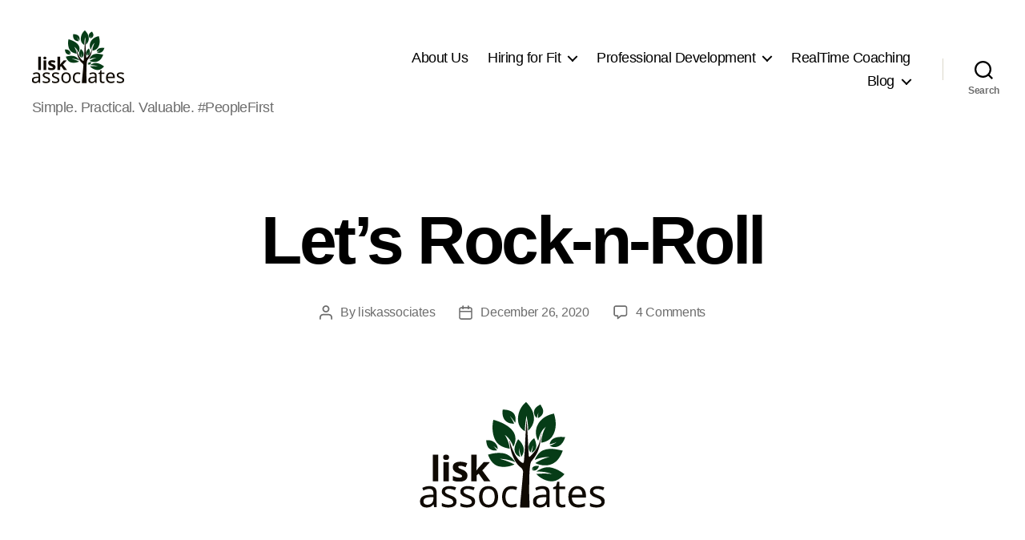

--- FILE ---
content_type: text/html; charset=UTF-8
request_url: https://liskassociates.com/lets-rock-n-roll/
body_size: 16719
content:
<!DOCTYPE html>

<html class="no-js" lang="en-US">

	<head>

		<meta charset="UTF-8">
		<meta name="viewport" content="width=device-width, initial-scale=1.0">

		<link rel="profile" href="https://gmpg.org/xfn/11">

		<title>Let&#8217;s Rock-n-Roll &#8211; Lisk Associates</title>
<meta name='robots' content='max-image-preview:large' />
	<style>img:is([sizes="auto" i], [sizes^="auto," i]) { contain-intrinsic-size: 3000px 1500px }</style>
	<link rel="alternate" type="application/rss+xml" title="Lisk Associates &raquo; Feed" href="https://liskassociates.com/feed/" />
<link rel="alternate" type="application/rss+xml" title="Lisk Associates &raquo; Comments Feed" href="https://liskassociates.com/comments/feed/" />
<link rel="alternate" type="application/rss+xml" title="Lisk Associates &raquo; Let&#8217;s Rock-n-Roll Comments Feed" href="https://liskassociates.com/lets-rock-n-roll/feed/" />
<script>
window._wpemojiSettings = {"baseUrl":"https:\/\/s.w.org\/images\/core\/emoji\/16.0.1\/72x72\/","ext":".png","svgUrl":"https:\/\/s.w.org\/images\/core\/emoji\/16.0.1\/svg\/","svgExt":".svg","source":{"concatemoji":"https:\/\/liskassociates.com\/wp-includes\/js\/wp-emoji-release.min.js?ver=6.8.3"}};
/*! This file is auto-generated */
!function(s,n){var o,i,e;function c(e){try{var t={supportTests:e,timestamp:(new Date).valueOf()};sessionStorage.setItem(o,JSON.stringify(t))}catch(e){}}function p(e,t,n){e.clearRect(0,0,e.canvas.width,e.canvas.height),e.fillText(t,0,0);var t=new Uint32Array(e.getImageData(0,0,e.canvas.width,e.canvas.height).data),a=(e.clearRect(0,0,e.canvas.width,e.canvas.height),e.fillText(n,0,0),new Uint32Array(e.getImageData(0,0,e.canvas.width,e.canvas.height).data));return t.every(function(e,t){return e===a[t]})}function u(e,t){e.clearRect(0,0,e.canvas.width,e.canvas.height),e.fillText(t,0,0);for(var n=e.getImageData(16,16,1,1),a=0;a<n.data.length;a++)if(0!==n.data[a])return!1;return!0}function f(e,t,n,a){switch(t){case"flag":return n(e,"\ud83c\udff3\ufe0f\u200d\u26a7\ufe0f","\ud83c\udff3\ufe0f\u200b\u26a7\ufe0f")?!1:!n(e,"\ud83c\udde8\ud83c\uddf6","\ud83c\udde8\u200b\ud83c\uddf6")&&!n(e,"\ud83c\udff4\udb40\udc67\udb40\udc62\udb40\udc65\udb40\udc6e\udb40\udc67\udb40\udc7f","\ud83c\udff4\u200b\udb40\udc67\u200b\udb40\udc62\u200b\udb40\udc65\u200b\udb40\udc6e\u200b\udb40\udc67\u200b\udb40\udc7f");case"emoji":return!a(e,"\ud83e\udedf")}return!1}function g(e,t,n,a){var r="undefined"!=typeof WorkerGlobalScope&&self instanceof WorkerGlobalScope?new OffscreenCanvas(300,150):s.createElement("canvas"),o=r.getContext("2d",{willReadFrequently:!0}),i=(o.textBaseline="top",o.font="600 32px Arial",{});return e.forEach(function(e){i[e]=t(o,e,n,a)}),i}function t(e){var t=s.createElement("script");t.src=e,t.defer=!0,s.head.appendChild(t)}"undefined"!=typeof Promise&&(o="wpEmojiSettingsSupports",i=["flag","emoji"],n.supports={everything:!0,everythingExceptFlag:!0},e=new Promise(function(e){s.addEventListener("DOMContentLoaded",e,{once:!0})}),new Promise(function(t){var n=function(){try{var e=JSON.parse(sessionStorage.getItem(o));if("object"==typeof e&&"number"==typeof e.timestamp&&(new Date).valueOf()<e.timestamp+604800&&"object"==typeof e.supportTests)return e.supportTests}catch(e){}return null}();if(!n){if("undefined"!=typeof Worker&&"undefined"!=typeof OffscreenCanvas&&"undefined"!=typeof URL&&URL.createObjectURL&&"undefined"!=typeof Blob)try{var e="postMessage("+g.toString()+"("+[JSON.stringify(i),f.toString(),p.toString(),u.toString()].join(",")+"));",a=new Blob([e],{type:"text/javascript"}),r=new Worker(URL.createObjectURL(a),{name:"wpTestEmojiSupports"});return void(r.onmessage=function(e){c(n=e.data),r.terminate(),t(n)})}catch(e){}c(n=g(i,f,p,u))}t(n)}).then(function(e){for(var t in e)n.supports[t]=e[t],n.supports.everything=n.supports.everything&&n.supports[t],"flag"!==t&&(n.supports.everythingExceptFlag=n.supports.everythingExceptFlag&&n.supports[t]);n.supports.everythingExceptFlag=n.supports.everythingExceptFlag&&!n.supports.flag,n.DOMReady=!1,n.readyCallback=function(){n.DOMReady=!0}}).then(function(){return e}).then(function(){var e;n.supports.everything||(n.readyCallback(),(e=n.source||{}).concatemoji?t(e.concatemoji):e.wpemoji&&e.twemoji&&(t(e.twemoji),t(e.wpemoji)))}))}((window,document),window._wpemojiSettings);
</script>
<link rel='stylesheet' id='pt-cv-public-style-css' href='https://liskassociates.com/wp-content/plugins/content-views-query-and-display-post-page/public/assets/css/cv.css?ver=4.2.1' media='all' />
<style id='wp-emoji-styles-inline-css'>

	img.wp-smiley, img.emoji {
		display: inline !important;
		border: none !important;
		box-shadow: none !important;
		height: 1em !important;
		width: 1em !important;
		margin: 0 0.07em !important;
		vertical-align: -0.1em !important;
		background: none !important;
		padding: 0 !important;
	}
</style>
<link rel='stylesheet' id='wp-block-library-css' href='https://liskassociates.com/wp-includes/css/dist/block-library/style.min.css?ver=6.8.3' media='all' />
<style id='classic-theme-styles-inline-css'>
/*! This file is auto-generated */
.wp-block-button__link{color:#fff;background-color:#32373c;border-radius:9999px;box-shadow:none;text-decoration:none;padding:calc(.667em + 2px) calc(1.333em + 2px);font-size:1.125em}.wp-block-file__button{background:#32373c;color:#fff;text-decoration:none}
</style>
<style id='pdfemb-pdf-embedder-viewer-style-inline-css'>
.wp-block-pdfemb-pdf-embedder-viewer{max-width:none}

</style>
<link rel='stylesheet' id='coblocks-frontend-css' href='https://liskassociates.com/wp-content/plugins/coblocks/dist/style-coblocks-1.css?ver=3.1.16' media='all' />
<link rel='stylesheet' id='coblocks-extensions-css' href='https://liskassociates.com/wp-content/plugins/coblocks/dist/style-coblocks-extensions.css?ver=3.1.16' media='all' />
<link rel='stylesheet' id='coblocks-animation-css' href='https://liskassociates.com/wp-content/plugins/coblocks/dist/style-coblocks-animation.css?ver=2677611078ee87eb3b1c' media='all' />
<style id='global-styles-inline-css'>
:root{--wp--preset--aspect-ratio--square: 1;--wp--preset--aspect-ratio--4-3: 4/3;--wp--preset--aspect-ratio--3-4: 3/4;--wp--preset--aspect-ratio--3-2: 3/2;--wp--preset--aspect-ratio--2-3: 2/3;--wp--preset--aspect-ratio--16-9: 16/9;--wp--preset--aspect-ratio--9-16: 9/16;--wp--preset--color--black: #000000;--wp--preset--color--cyan-bluish-gray: #abb8c3;--wp--preset--color--white: #ffffff;--wp--preset--color--pale-pink: #f78da7;--wp--preset--color--vivid-red: #cf2e2e;--wp--preset--color--luminous-vivid-orange: #ff6900;--wp--preset--color--luminous-vivid-amber: #fcb900;--wp--preset--color--light-green-cyan: #7bdcb5;--wp--preset--color--vivid-green-cyan: #00d084;--wp--preset--color--pale-cyan-blue: #8ed1fc;--wp--preset--color--vivid-cyan-blue: #0693e3;--wp--preset--color--vivid-purple: #9b51e0;--wp--preset--color--accent: #e22658;--wp--preset--color--primary: #000000;--wp--preset--color--secondary: #6d6d6d;--wp--preset--color--subtle-background: #dbdbdb;--wp--preset--color--background: #ffffff;--wp--preset--gradient--vivid-cyan-blue-to-vivid-purple: linear-gradient(135deg,rgba(6,147,227,1) 0%,rgb(155,81,224) 100%);--wp--preset--gradient--light-green-cyan-to-vivid-green-cyan: linear-gradient(135deg,rgb(122,220,180) 0%,rgb(0,208,130) 100%);--wp--preset--gradient--luminous-vivid-amber-to-luminous-vivid-orange: linear-gradient(135deg,rgba(252,185,0,1) 0%,rgba(255,105,0,1) 100%);--wp--preset--gradient--luminous-vivid-orange-to-vivid-red: linear-gradient(135deg,rgba(255,105,0,1) 0%,rgb(207,46,46) 100%);--wp--preset--gradient--very-light-gray-to-cyan-bluish-gray: linear-gradient(135deg,rgb(238,238,238) 0%,rgb(169,184,195) 100%);--wp--preset--gradient--cool-to-warm-spectrum: linear-gradient(135deg,rgb(74,234,220) 0%,rgb(151,120,209) 20%,rgb(207,42,186) 40%,rgb(238,44,130) 60%,rgb(251,105,98) 80%,rgb(254,248,76) 100%);--wp--preset--gradient--blush-light-purple: linear-gradient(135deg,rgb(255,206,236) 0%,rgb(152,150,240) 100%);--wp--preset--gradient--blush-bordeaux: linear-gradient(135deg,rgb(254,205,165) 0%,rgb(254,45,45) 50%,rgb(107,0,62) 100%);--wp--preset--gradient--luminous-dusk: linear-gradient(135deg,rgb(255,203,112) 0%,rgb(199,81,192) 50%,rgb(65,88,208) 100%);--wp--preset--gradient--pale-ocean: linear-gradient(135deg,rgb(255,245,203) 0%,rgb(182,227,212) 50%,rgb(51,167,181) 100%);--wp--preset--gradient--electric-grass: linear-gradient(135deg,rgb(202,248,128) 0%,rgb(113,206,126) 100%);--wp--preset--gradient--midnight: linear-gradient(135deg,rgb(2,3,129) 0%,rgb(40,116,252) 100%);--wp--preset--font-size--small: 18px;--wp--preset--font-size--medium: 20px;--wp--preset--font-size--large: 26.25px;--wp--preset--font-size--x-large: 42px;--wp--preset--font-size--normal: 21px;--wp--preset--font-size--larger: 32px;--wp--preset--spacing--20: 0.44rem;--wp--preset--spacing--30: 0.67rem;--wp--preset--spacing--40: 1rem;--wp--preset--spacing--50: 1.5rem;--wp--preset--spacing--60: 2.25rem;--wp--preset--spacing--70: 3.38rem;--wp--preset--spacing--80: 5.06rem;--wp--preset--shadow--natural: 6px 6px 9px rgba(0, 0, 0, 0.2);--wp--preset--shadow--deep: 12px 12px 50px rgba(0, 0, 0, 0.4);--wp--preset--shadow--sharp: 6px 6px 0px rgba(0, 0, 0, 0.2);--wp--preset--shadow--outlined: 6px 6px 0px -3px rgba(255, 255, 255, 1), 6px 6px rgba(0, 0, 0, 1);--wp--preset--shadow--crisp: 6px 6px 0px rgba(0, 0, 0, 1);}:where(.is-layout-flex){gap: 0.5em;}:where(.is-layout-grid){gap: 0.5em;}body .is-layout-flex{display: flex;}.is-layout-flex{flex-wrap: wrap;align-items: center;}.is-layout-flex > :is(*, div){margin: 0;}body .is-layout-grid{display: grid;}.is-layout-grid > :is(*, div){margin: 0;}:where(.wp-block-columns.is-layout-flex){gap: 2em;}:where(.wp-block-columns.is-layout-grid){gap: 2em;}:where(.wp-block-post-template.is-layout-flex){gap: 1.25em;}:where(.wp-block-post-template.is-layout-grid){gap: 1.25em;}.has-black-color{color: var(--wp--preset--color--black) !important;}.has-cyan-bluish-gray-color{color: var(--wp--preset--color--cyan-bluish-gray) !important;}.has-white-color{color: var(--wp--preset--color--white) !important;}.has-pale-pink-color{color: var(--wp--preset--color--pale-pink) !important;}.has-vivid-red-color{color: var(--wp--preset--color--vivid-red) !important;}.has-luminous-vivid-orange-color{color: var(--wp--preset--color--luminous-vivid-orange) !important;}.has-luminous-vivid-amber-color{color: var(--wp--preset--color--luminous-vivid-amber) !important;}.has-light-green-cyan-color{color: var(--wp--preset--color--light-green-cyan) !important;}.has-vivid-green-cyan-color{color: var(--wp--preset--color--vivid-green-cyan) !important;}.has-pale-cyan-blue-color{color: var(--wp--preset--color--pale-cyan-blue) !important;}.has-vivid-cyan-blue-color{color: var(--wp--preset--color--vivid-cyan-blue) !important;}.has-vivid-purple-color{color: var(--wp--preset--color--vivid-purple) !important;}.has-black-background-color{background-color: var(--wp--preset--color--black) !important;}.has-cyan-bluish-gray-background-color{background-color: var(--wp--preset--color--cyan-bluish-gray) !important;}.has-white-background-color{background-color: var(--wp--preset--color--white) !important;}.has-pale-pink-background-color{background-color: var(--wp--preset--color--pale-pink) !important;}.has-vivid-red-background-color{background-color: var(--wp--preset--color--vivid-red) !important;}.has-luminous-vivid-orange-background-color{background-color: var(--wp--preset--color--luminous-vivid-orange) !important;}.has-luminous-vivid-amber-background-color{background-color: var(--wp--preset--color--luminous-vivid-amber) !important;}.has-light-green-cyan-background-color{background-color: var(--wp--preset--color--light-green-cyan) !important;}.has-vivid-green-cyan-background-color{background-color: var(--wp--preset--color--vivid-green-cyan) !important;}.has-pale-cyan-blue-background-color{background-color: var(--wp--preset--color--pale-cyan-blue) !important;}.has-vivid-cyan-blue-background-color{background-color: var(--wp--preset--color--vivid-cyan-blue) !important;}.has-vivid-purple-background-color{background-color: var(--wp--preset--color--vivid-purple) !important;}.has-black-border-color{border-color: var(--wp--preset--color--black) !important;}.has-cyan-bluish-gray-border-color{border-color: var(--wp--preset--color--cyan-bluish-gray) !important;}.has-white-border-color{border-color: var(--wp--preset--color--white) !important;}.has-pale-pink-border-color{border-color: var(--wp--preset--color--pale-pink) !important;}.has-vivid-red-border-color{border-color: var(--wp--preset--color--vivid-red) !important;}.has-luminous-vivid-orange-border-color{border-color: var(--wp--preset--color--luminous-vivid-orange) !important;}.has-luminous-vivid-amber-border-color{border-color: var(--wp--preset--color--luminous-vivid-amber) !important;}.has-light-green-cyan-border-color{border-color: var(--wp--preset--color--light-green-cyan) !important;}.has-vivid-green-cyan-border-color{border-color: var(--wp--preset--color--vivid-green-cyan) !important;}.has-pale-cyan-blue-border-color{border-color: var(--wp--preset--color--pale-cyan-blue) !important;}.has-vivid-cyan-blue-border-color{border-color: var(--wp--preset--color--vivid-cyan-blue) !important;}.has-vivid-purple-border-color{border-color: var(--wp--preset--color--vivid-purple) !important;}.has-vivid-cyan-blue-to-vivid-purple-gradient-background{background: var(--wp--preset--gradient--vivid-cyan-blue-to-vivid-purple) !important;}.has-light-green-cyan-to-vivid-green-cyan-gradient-background{background: var(--wp--preset--gradient--light-green-cyan-to-vivid-green-cyan) !important;}.has-luminous-vivid-amber-to-luminous-vivid-orange-gradient-background{background: var(--wp--preset--gradient--luminous-vivid-amber-to-luminous-vivid-orange) !important;}.has-luminous-vivid-orange-to-vivid-red-gradient-background{background: var(--wp--preset--gradient--luminous-vivid-orange-to-vivid-red) !important;}.has-very-light-gray-to-cyan-bluish-gray-gradient-background{background: var(--wp--preset--gradient--very-light-gray-to-cyan-bluish-gray) !important;}.has-cool-to-warm-spectrum-gradient-background{background: var(--wp--preset--gradient--cool-to-warm-spectrum) !important;}.has-blush-light-purple-gradient-background{background: var(--wp--preset--gradient--blush-light-purple) !important;}.has-blush-bordeaux-gradient-background{background: var(--wp--preset--gradient--blush-bordeaux) !important;}.has-luminous-dusk-gradient-background{background: var(--wp--preset--gradient--luminous-dusk) !important;}.has-pale-ocean-gradient-background{background: var(--wp--preset--gradient--pale-ocean) !important;}.has-electric-grass-gradient-background{background: var(--wp--preset--gradient--electric-grass) !important;}.has-midnight-gradient-background{background: var(--wp--preset--gradient--midnight) !important;}.has-small-font-size{font-size: var(--wp--preset--font-size--small) !important;}.has-medium-font-size{font-size: var(--wp--preset--font-size--medium) !important;}.has-large-font-size{font-size: var(--wp--preset--font-size--large) !important;}.has-x-large-font-size{font-size: var(--wp--preset--font-size--x-large) !important;}
:where(.wp-block-post-template.is-layout-flex){gap: 1.25em;}:where(.wp-block-post-template.is-layout-grid){gap: 1.25em;}
:where(.wp-block-columns.is-layout-flex){gap: 2em;}:where(.wp-block-columns.is-layout-grid){gap: 2em;}
:root :where(.wp-block-pullquote){font-size: 1.5em;line-height: 1.6;}
</style>
<link rel='stylesheet' id='wp-components-css' href='https://liskassociates.com/wp-includes/css/dist/components/style.min.css?ver=6.8.3' media='all' />
<link rel='stylesheet' id='godaddy-styles-css' href='https://liskassociates.com/wp-content/mu-plugins/vendor/wpex/godaddy-launch/includes/Dependencies/GoDaddy/Styles/build/latest.css?ver=2.0.2' media='all' />
<link rel='stylesheet' id='twentytwenty-style-css' href='https://liskassociates.com/wp-content/themes/twentytwenty/style.css?ver=3.0' media='all' />
<style id='twentytwenty-style-inline-css'>
.color-accent,.color-accent-hover:hover,.color-accent-hover:focus,:root .has-accent-color,.has-drop-cap:not(:focus):first-letter,.wp-block-button.is-style-outline,a { color: #e22658; }blockquote,.border-color-accent,.border-color-accent-hover:hover,.border-color-accent-hover:focus { border-color: #e22658; }button,.button,.faux-button,.wp-block-button__link,.wp-block-file .wp-block-file__button,input[type="button"],input[type="reset"],input[type="submit"],.bg-accent,.bg-accent-hover:hover,.bg-accent-hover:focus,:root .has-accent-background-color,.comment-reply-link { background-color: #e22658; }.fill-children-accent,.fill-children-accent * { fill: #e22658; }:root .has-background-color,button,.button,.faux-button,.wp-block-button__link,.wp-block-file__button,input[type="button"],input[type="reset"],input[type="submit"],.wp-block-button,.comment-reply-link,.has-background.has-primary-background-color:not(.has-text-color),.has-background.has-primary-background-color *:not(.has-text-color),.has-background.has-accent-background-color:not(.has-text-color),.has-background.has-accent-background-color *:not(.has-text-color) { color: #ffffff; }:root .has-background-background-color { background-color: #ffffff; }body,.entry-title a,:root .has-primary-color { color: #000000; }:root .has-primary-background-color { background-color: #000000; }cite,figcaption,.wp-caption-text,.post-meta,.entry-content .wp-block-archives li,.entry-content .wp-block-categories li,.entry-content .wp-block-latest-posts li,.wp-block-latest-comments__comment-date,.wp-block-latest-posts__post-date,.wp-block-embed figcaption,.wp-block-image figcaption,.wp-block-pullquote cite,.comment-metadata,.comment-respond .comment-notes,.comment-respond .logged-in-as,.pagination .dots,.entry-content hr:not(.has-background),hr.styled-separator,:root .has-secondary-color { color: #6d6d6d; }:root .has-secondary-background-color { background-color: #6d6d6d; }pre,fieldset,input,textarea,table,table *,hr { border-color: #dbdbdb; }caption,code,code,kbd,samp,.wp-block-table.is-style-stripes tbody tr:nth-child(odd),:root .has-subtle-background-background-color { background-color: #dbdbdb; }.wp-block-table.is-style-stripes { border-bottom-color: #dbdbdb; }.wp-block-latest-posts.is-grid li { border-top-color: #dbdbdb; }:root .has-subtle-background-color { color: #dbdbdb; }body:not(.overlay-header) .primary-menu > li > a,body:not(.overlay-header) .primary-menu > li > .icon,.modal-menu a,.footer-menu a, .footer-widgets a:where(:not(.wp-block-button__link)),#site-footer .wp-block-button.is-style-outline,.wp-block-pullquote:before,.singular:not(.overlay-header) .entry-header a,.archive-header a,.header-footer-group .color-accent,.header-footer-group .color-accent-hover:hover { color: #cd2653; }.social-icons a,#site-footer button:not(.toggle),#site-footer .button,#site-footer .faux-button,#site-footer .wp-block-button__link,#site-footer .wp-block-file__button,#site-footer input[type="button"],#site-footer input[type="reset"],#site-footer input[type="submit"] { background-color: #cd2653; }.header-footer-group,body:not(.overlay-header) #site-header .toggle,.menu-modal .toggle { color: #000000; }body:not(.overlay-header) .primary-menu ul { background-color: #000000; }body:not(.overlay-header) .primary-menu > li > ul:after { border-bottom-color: #000000; }body:not(.overlay-header) .primary-menu ul ul:after { border-left-color: #000000; }.site-description,body:not(.overlay-header) .toggle-inner .toggle-text,.widget .post-date,.widget .rss-date,.widget_archive li,.widget_categories li,.widget cite,.widget_pages li,.widget_meta li,.widget_nav_menu li,.powered-by-wordpress,.footer-credits .privacy-policy,.to-the-top,.singular .entry-header .post-meta,.singular:not(.overlay-header) .entry-header .post-meta a { color: #6d6d6d; }.header-footer-group pre,.header-footer-group fieldset,.header-footer-group input,.header-footer-group textarea,.header-footer-group table,.header-footer-group table *,.footer-nav-widgets-wrapper,#site-footer,.menu-modal nav *,.footer-widgets-outer-wrapper,.footer-top { border-color: #dcd7ca; }.header-footer-group table caption,body:not(.overlay-header) .header-inner .toggle-wrapper::before { background-color: #dcd7ca; }
</style>
<link rel='stylesheet' id='twentytwenty-fonts-css' href='https://liskassociates.com/wp-content/themes/twentytwenty/assets/css/font-inter.css?ver=3.0' media='all' />
<link rel='stylesheet' id='twentytwenty-print-style-css' href='https://liskassociates.com/wp-content/themes/twentytwenty/print.css?ver=3.0' media='print' />
<script src="https://liskassociates.com/wp-includes/js/jquery/jquery.min.js?ver=3.7.1" id="jquery-core-js"></script>
<script src="https://liskassociates.com/wp-includes/js/jquery/jquery-migrate.min.js?ver=3.4.1" id="jquery-migrate-js"></script>
<script src="https://liskassociates.com/wp-content/themes/twentytwenty/assets/js/index.js?ver=3.0" id="twentytwenty-js-js" defer data-wp-strategy="defer"></script>
<link rel="https://api.w.org/" href="https://liskassociates.com/wp-json/" /><link rel="alternate" title="JSON" type="application/json" href="https://liskassociates.com/wp-json/wp/v2/posts/424" /><link rel="EditURI" type="application/rsd+xml" title="RSD" href="https://liskassociates.com/xmlrpc.php?rsd" />
<meta name="generator" content="WordPress 6.8.3" />
<link rel="canonical" href="https://liskassociates.com/lets-rock-n-roll/" />
<link rel='shortlink' href='https://liskassociates.com/?p=424' />
<link rel="alternate" title="oEmbed (JSON)" type="application/json+oembed" href="https://liskassociates.com/wp-json/oembed/1.0/embed?url=https%3A%2F%2Fliskassociates.com%2Flets-rock-n-roll%2F" />
<link rel="alternate" title="oEmbed (XML)" type="text/xml+oembed" href="https://liskassociates.com/wp-json/oembed/1.0/embed?url=https%3A%2F%2Fliskassociates.com%2Flets-rock-n-roll%2F&#038;format=xml" />
<script>
document.documentElement.className = document.documentElement.className.replace( 'no-js', 'js' );
//# sourceURL=twentytwenty_no_js_class
</script>
<style id="custom-background-css">
body.custom-background { background-color: #ffffff; }
</style>
	<style id="uagb-style-conditional-extension">@media (min-width: 1025px){body .uag-hide-desktop.uagb-google-map__wrap,body .uag-hide-desktop{display:none !important}}@media (min-width: 768px) and (max-width: 1024px){body .uag-hide-tab.uagb-google-map__wrap,body .uag-hide-tab{display:none !important}}@media (max-width: 767px){body .uag-hide-mob.uagb-google-map__wrap,body .uag-hide-mob{display:none !important}}</style><link rel="icon" href="https://liskassociates.com/wp-content/uploads/2020/06/cropped-Lisk-Associates-Logo-July-2017@0.5x-1-32x32.png" sizes="32x32" />
<link rel="icon" href="https://liskassociates.com/wp-content/uploads/2020/06/cropped-Lisk-Associates-Logo-July-2017@0.5x-1-192x192.png" sizes="192x192" />
<link rel="apple-touch-icon" href="https://liskassociates.com/wp-content/uploads/2020/06/cropped-Lisk-Associates-Logo-July-2017@0.5x-1-180x180.png" />
<meta name="msapplication-TileImage" content="https://liskassociates.com/wp-content/uploads/2020/06/cropped-Lisk-Associates-Logo-July-2017@0.5x-1-270x270.png" />
	<!-- Fonts Plugin CSS - https://fontsplugin.com/ -->
	<style>
		:root {
--font-base: Calibri, Candara, Segoe, Segoe UI, Optima, Arial, sans-serif;
--font-headings: Calibri, Candara, Segoe, Segoe UI, Optima, Arial, sans-serif;
--font-input: Calibri, Candara, Segoe, Segoe UI, Optima, Arial, sans-serif;
}
body, #content, .entry-content, .post-content, .page-content, .post-excerpt, .entry-summary, .entry-excerpt, .widget-area, .widget, .sidebar, #sidebar, footer, .footer, #footer, .site-footer, #site-footer, .entry-content p, .entry-content ol, .entry-content ul, .entry-content dl, .entry-content dt, .widget_text p, .widget_text ol, .widget_text ul, .widget_text dl, .widget_text dt, .widget-content .rssSummary {
font-family: Calibri, Candara, Segoe, Segoe UI, Optima, Arial, sans-serif;
 }
#site-title, .site-title, #site-title a, .site-title a, .entry-title, .entry-title a, h1, h2, h3, h4, h5, h6, .widget-title, .elementor-heading-title {
font-family: Calibri, Candara, Segoe, Segoe UI, Optima, Arial, sans-serif;
 }
button, .button, input, select, textarea, .wp-block-button, .wp-block-button__link {
font-family: Calibri, Candara, Segoe, Segoe UI, Optima, Arial, sans-serif;
 }
	</style>
	<!-- Fonts Plugin CSS -->
	
	</head>

	<body class="wp-singular post-template-default single single-post postid-424 single-format-standard custom-background wp-custom-logo wp-embed-responsive wp-theme-twentytwenty is-twentytwenty metaslider-plugin singular enable-search-modal has-post-thumbnail has-single-pagination showing-comments show-avatars footer-top-visible reduced-spacing">

		<a class="skip-link screen-reader-text" href="#site-content">Skip to the content</a>
		<header id="site-header" class="header-footer-group">

			<div class="header-inner section-inner">

				<div class="header-titles-wrapper">

					
						<button class="toggle search-toggle mobile-search-toggle" data-toggle-target=".search-modal" data-toggle-body-class="showing-search-modal" data-set-focus=".search-modal .search-field" aria-expanded="false">
							<span class="toggle-inner">
								<span class="toggle-icon">
									<svg class="svg-icon" aria-hidden="true" role="img" focusable="false" xmlns="http://www.w3.org/2000/svg" width="23" height="23" viewBox="0 0 23 23"><path d="M38.710696,48.0601792 L43,52.3494831 L41.3494831,54 L37.0601792,49.710696 C35.2632422,51.1481185 32.9839107,52.0076499 30.5038249,52.0076499 C24.7027226,52.0076499 20,47.3049272 20,41.5038249 C20,35.7027226 24.7027226,31 30.5038249,31 C36.3049272,31 41.0076499,35.7027226 41.0076499,41.5038249 C41.0076499,43.9839107 40.1481185,46.2632422 38.710696,48.0601792 Z M36.3875844,47.1716785 C37.8030221,45.7026647 38.6734666,43.7048964 38.6734666,41.5038249 C38.6734666,36.9918565 35.0157934,33.3341833 30.5038249,33.3341833 C25.9918565,33.3341833 22.3341833,36.9918565 22.3341833,41.5038249 C22.3341833,46.0157934 25.9918565,49.6734666 30.5038249,49.6734666 C32.7048964,49.6734666 34.7026647,48.8030221 36.1716785,47.3875844 C36.2023931,47.347638 36.2360451,47.3092237 36.2726343,47.2726343 C36.3092237,47.2360451 36.347638,47.2023931 36.3875844,47.1716785 Z" transform="translate(-20 -31)" /></svg>								</span>
								<span class="toggle-text">Search</span>
							</span>
						</button><!-- .search-toggle -->

					
					<div class="header-titles">

						<div class="site-logo faux-heading"><a href="https://liskassociates.com/" class="custom-logo-link" rel="home"><img width="115" height="86" style="height: 86px;" src="https://liskassociates.com/wp-content/uploads/2020/06/cropped-Lisk-Associates-Logo-July-2017@0.5x.png" class="custom-logo" alt="Lisk Associates" decoding="async" /></a><span class="screen-reader-text">Lisk Associates</span></div><div class="site-description">Simple. Practical. Valuable.  #PeopleFirst</div><!-- .site-description -->
					</div><!-- .header-titles -->

					<button class="toggle nav-toggle mobile-nav-toggle" data-toggle-target=".menu-modal"  data-toggle-body-class="showing-menu-modal" aria-expanded="false" data-set-focus=".close-nav-toggle">
						<span class="toggle-inner">
							<span class="toggle-icon">
								<svg class="svg-icon" aria-hidden="true" role="img" focusable="false" xmlns="http://www.w3.org/2000/svg" width="26" height="7" viewBox="0 0 26 7"><path fill-rule="evenodd" d="M332.5,45 C330.567003,45 329,43.4329966 329,41.5 C329,39.5670034 330.567003,38 332.5,38 C334.432997,38 336,39.5670034 336,41.5 C336,43.4329966 334.432997,45 332.5,45 Z M342,45 C340.067003,45 338.5,43.4329966 338.5,41.5 C338.5,39.5670034 340.067003,38 342,38 C343.932997,38 345.5,39.5670034 345.5,41.5 C345.5,43.4329966 343.932997,45 342,45 Z M351.5,45 C349.567003,45 348,43.4329966 348,41.5 C348,39.5670034 349.567003,38 351.5,38 C353.432997,38 355,39.5670034 355,41.5 C355,43.4329966 353.432997,45 351.5,45 Z" transform="translate(-329 -38)" /></svg>							</span>
							<span class="toggle-text">Menu</span>
						</span>
					</button><!-- .nav-toggle -->

				</div><!-- .header-titles-wrapper -->

				<div class="header-navigation-wrapper">

					
							<nav class="primary-menu-wrapper" aria-label="Horizontal">

								<ul class="primary-menu reset-list-style">

								<li id="menu-item-29" class="menu-item menu-item-type-post_type menu-item-object-page menu-item-29"><a href="https://liskassociates.com/about/">About Us</a></li>
<li id="menu-item-30" class="menu-item menu-item-type-post_type menu-item-object-page menu-item-has-children menu-item-30"><a href="https://liskassociates.com/menu/">Hiring for Fit</a><span class="icon"></span>
<ul class="sub-menu">
	<li id="menu-item-591" class="menu-item menu-item-type-post_type menu-item-object-page menu-item-591"><a href="https://liskassociates.com/menu/key-results-sheet/">Key Results Sheet</a></li>
	<li id="menu-item-149" class="menu-item menu-item-type-post_type menu-item-object-page menu-item-149"><a href="https://liskassociates.com/menu/job-benchmarking/">Job Benchmark</a></li>
	<li id="menu-item-147" class="menu-item menu-item-type-post_type menu-item-object-page menu-item-147"><a href="https://liskassociates.com/menu/predictive-data-analytics/">GAP Report</a></li>
	<li id="menu-item-146" class="menu-item menu-item-type-post_type menu-item-object-page menu-item-146"><a href="https://liskassociates.com/menu/personal-talent-talent-insights/">FIT Report</a></li>
	<li id="menu-item-148" class="menu-item menu-item-type-post_type menu-item-object-page menu-item-148"><a href="https://liskassociates.com/menu/on-boarding/">On-Boarding</a></li>
</ul>
</li>
<li id="menu-item-31" class="menu-item menu-item-type-post_type menu-item-object-page menu-item-has-children menu-item-31"><a href="https://liskassociates.com/lookbook/">Professional Development</a><span class="icon"></span>
<ul class="sub-menu">
	<li id="menu-item-151" class="menu-item menu-item-type-post_type menu-item-object-page menu-item-151"><a href="https://liskassociates.com/lookbook/team-building/">Team-Building</a></li>
	<li id="menu-item-169" class="menu-item menu-item-type-post_type menu-item-object-page menu-item-169"><a href="https://liskassociates.com/leadership-development/">Leadership Development</a></li>
	<li id="menu-item-170" class="menu-item menu-item-type-post_type menu-item-object-page menu-item-170"><a href="https://liskassociates.com/executive-coaching/">Executive Coaching</a></li>
</ul>
</li>
<li id="menu-item-116" class="menu-item menu-item-type-custom menu-item-object-custom menu-item-116"><a href="http://realtimecoaching.com">RealTime Coaching</a></li>
<li id="menu-item-124" class="menu-item menu-item-type-post_type menu-item-object-page current_page_parent menu-item-has-children menu-item-124"><a href="https://liskassociates.com/blog/">Blog</a><span class="icon"></span>
<ul class="sub-menu">
	<li id="menu-item-445" class="menu-item menu-item-type-post_type menu-item-object-page menu-item-445"><a href="https://liskassociates.com/blog-2/">Blog</a></li>
</ul>
</li>

								</ul>

							</nav><!-- .primary-menu-wrapper -->

						
						<div class="header-toggles hide-no-js">

						
							<div class="toggle-wrapper search-toggle-wrapper">

								<button class="toggle search-toggle desktop-search-toggle" data-toggle-target=".search-modal" data-toggle-body-class="showing-search-modal" data-set-focus=".search-modal .search-field" aria-expanded="false">
									<span class="toggle-inner">
										<svg class="svg-icon" aria-hidden="true" role="img" focusable="false" xmlns="http://www.w3.org/2000/svg" width="23" height="23" viewBox="0 0 23 23"><path d="M38.710696,48.0601792 L43,52.3494831 L41.3494831,54 L37.0601792,49.710696 C35.2632422,51.1481185 32.9839107,52.0076499 30.5038249,52.0076499 C24.7027226,52.0076499 20,47.3049272 20,41.5038249 C20,35.7027226 24.7027226,31 30.5038249,31 C36.3049272,31 41.0076499,35.7027226 41.0076499,41.5038249 C41.0076499,43.9839107 40.1481185,46.2632422 38.710696,48.0601792 Z M36.3875844,47.1716785 C37.8030221,45.7026647 38.6734666,43.7048964 38.6734666,41.5038249 C38.6734666,36.9918565 35.0157934,33.3341833 30.5038249,33.3341833 C25.9918565,33.3341833 22.3341833,36.9918565 22.3341833,41.5038249 C22.3341833,46.0157934 25.9918565,49.6734666 30.5038249,49.6734666 C32.7048964,49.6734666 34.7026647,48.8030221 36.1716785,47.3875844 C36.2023931,47.347638 36.2360451,47.3092237 36.2726343,47.2726343 C36.3092237,47.2360451 36.347638,47.2023931 36.3875844,47.1716785 Z" transform="translate(-20 -31)" /></svg>										<span class="toggle-text">Search</span>
									</span>
								</button><!-- .search-toggle -->

							</div>

							
						</div><!-- .header-toggles -->
						
				</div><!-- .header-navigation-wrapper -->

			</div><!-- .header-inner -->

			<div class="search-modal cover-modal header-footer-group" data-modal-target-string=".search-modal" role="dialog" aria-modal="true" aria-label="Search">

	<div class="search-modal-inner modal-inner">

		<div class="section-inner">

			<form role="search" aria-label="Search for:" method="get" class="search-form" action="https://liskassociates.com/">
	<label for="search-form-1">
		<span class="screen-reader-text">
			Search for:		</span>
		<input type="search" id="search-form-1" class="search-field" placeholder="Search &hellip;" value="" name="s" />
	</label>
	<input type="submit" class="search-submit" value="Search" />
</form>

			<button class="toggle search-untoggle close-search-toggle fill-children-current-color" data-toggle-target=".search-modal" data-toggle-body-class="showing-search-modal" data-set-focus=".search-modal .search-field">
				<span class="screen-reader-text">
					Close search				</span>
				<svg class="svg-icon" aria-hidden="true" role="img" focusable="false" xmlns="http://www.w3.org/2000/svg" width="16" height="16" viewBox="0 0 16 16"><polygon fill="" fill-rule="evenodd" points="6.852 7.649 .399 1.195 1.445 .149 7.899 6.602 14.352 .149 15.399 1.195 8.945 7.649 15.399 14.102 14.352 15.149 7.899 8.695 1.445 15.149 .399 14.102" /></svg>			</button><!-- .search-toggle -->

		</div><!-- .section-inner -->

	</div><!-- .search-modal-inner -->

</div><!-- .menu-modal -->

		</header><!-- #site-header -->

		
<div class="menu-modal cover-modal header-footer-group" data-modal-target-string=".menu-modal">

	<div class="menu-modal-inner modal-inner">

		<div class="menu-wrapper section-inner">

			<div class="menu-top">

				<button class="toggle close-nav-toggle fill-children-current-color" data-toggle-target=".menu-modal" data-toggle-body-class="showing-menu-modal" data-set-focus=".menu-modal">
					<span class="toggle-text">Close Menu</span>
					<svg class="svg-icon" aria-hidden="true" role="img" focusable="false" xmlns="http://www.w3.org/2000/svg" width="16" height="16" viewBox="0 0 16 16"><polygon fill="" fill-rule="evenodd" points="6.852 7.649 .399 1.195 1.445 .149 7.899 6.602 14.352 .149 15.399 1.195 8.945 7.649 15.399 14.102 14.352 15.149 7.899 8.695 1.445 15.149 .399 14.102" /></svg>				</button><!-- .nav-toggle -->

				
					<nav class="mobile-menu" aria-label="Mobile">

						<ul class="modal-menu reset-list-style">

						<li class="menu-item menu-item-type-post_type menu-item-object-page menu-item-29"><div class="ancestor-wrapper"><a href="https://liskassociates.com/about/">About Us</a></div><!-- .ancestor-wrapper --></li>
<li class="menu-item menu-item-type-post_type menu-item-object-page menu-item-has-children menu-item-30"><div class="ancestor-wrapper"><a href="https://liskassociates.com/menu/">Hiring for Fit</a><button class="toggle sub-menu-toggle fill-children-current-color" data-toggle-target=".menu-modal .menu-item-30 > .sub-menu" data-toggle-type="slidetoggle" data-toggle-duration="250" aria-expanded="false"><span class="screen-reader-text">Show sub menu</span><svg class="svg-icon" aria-hidden="true" role="img" focusable="false" xmlns="http://www.w3.org/2000/svg" width="20" height="12" viewBox="0 0 20 12"><polygon fill="" fill-rule="evenodd" points="1319.899 365.778 1327.678 358 1329.799 360.121 1319.899 370.021 1310 360.121 1312.121 358" transform="translate(-1310 -358)" /></svg></button></div><!-- .ancestor-wrapper -->
<ul class="sub-menu">
	<li class="menu-item menu-item-type-post_type menu-item-object-page menu-item-591"><div class="ancestor-wrapper"><a href="https://liskassociates.com/menu/key-results-sheet/">Key Results Sheet</a></div><!-- .ancestor-wrapper --></li>
	<li class="menu-item menu-item-type-post_type menu-item-object-page menu-item-149"><div class="ancestor-wrapper"><a href="https://liskassociates.com/menu/job-benchmarking/">Job Benchmark</a></div><!-- .ancestor-wrapper --></li>
	<li class="menu-item menu-item-type-post_type menu-item-object-page menu-item-147"><div class="ancestor-wrapper"><a href="https://liskassociates.com/menu/predictive-data-analytics/">GAP Report</a></div><!-- .ancestor-wrapper --></li>
	<li class="menu-item menu-item-type-post_type menu-item-object-page menu-item-146"><div class="ancestor-wrapper"><a href="https://liskassociates.com/menu/personal-talent-talent-insights/">FIT Report</a></div><!-- .ancestor-wrapper --></li>
	<li class="menu-item menu-item-type-post_type menu-item-object-page menu-item-148"><div class="ancestor-wrapper"><a href="https://liskassociates.com/menu/on-boarding/">On-Boarding</a></div><!-- .ancestor-wrapper --></li>
</ul>
</li>
<li class="menu-item menu-item-type-post_type menu-item-object-page menu-item-has-children menu-item-31"><div class="ancestor-wrapper"><a href="https://liskassociates.com/lookbook/">Professional Development</a><button class="toggle sub-menu-toggle fill-children-current-color" data-toggle-target=".menu-modal .menu-item-31 > .sub-menu" data-toggle-type="slidetoggle" data-toggle-duration="250" aria-expanded="false"><span class="screen-reader-text">Show sub menu</span><svg class="svg-icon" aria-hidden="true" role="img" focusable="false" xmlns="http://www.w3.org/2000/svg" width="20" height="12" viewBox="0 0 20 12"><polygon fill="" fill-rule="evenodd" points="1319.899 365.778 1327.678 358 1329.799 360.121 1319.899 370.021 1310 360.121 1312.121 358" transform="translate(-1310 -358)" /></svg></button></div><!-- .ancestor-wrapper -->
<ul class="sub-menu">
	<li class="menu-item menu-item-type-post_type menu-item-object-page menu-item-151"><div class="ancestor-wrapper"><a href="https://liskassociates.com/lookbook/team-building/">Team-Building</a></div><!-- .ancestor-wrapper --></li>
	<li class="menu-item menu-item-type-post_type menu-item-object-page menu-item-169"><div class="ancestor-wrapper"><a href="https://liskassociates.com/leadership-development/">Leadership Development</a></div><!-- .ancestor-wrapper --></li>
	<li class="menu-item menu-item-type-post_type menu-item-object-page menu-item-170"><div class="ancestor-wrapper"><a href="https://liskassociates.com/executive-coaching/">Executive Coaching</a></div><!-- .ancestor-wrapper --></li>
</ul>
</li>
<li class="menu-item menu-item-type-custom menu-item-object-custom menu-item-116"><div class="ancestor-wrapper"><a href="http://realtimecoaching.com">RealTime Coaching</a></div><!-- .ancestor-wrapper --></li>
<li class="menu-item menu-item-type-post_type menu-item-object-page current_page_parent menu-item-has-children menu-item-124"><div class="ancestor-wrapper"><a href="https://liskassociates.com/blog/">Blog</a><button class="toggle sub-menu-toggle fill-children-current-color" data-toggle-target=".menu-modal .menu-item-124 > .sub-menu" data-toggle-type="slidetoggle" data-toggle-duration="250" aria-expanded="false"><span class="screen-reader-text">Show sub menu</span><svg class="svg-icon" aria-hidden="true" role="img" focusable="false" xmlns="http://www.w3.org/2000/svg" width="20" height="12" viewBox="0 0 20 12"><polygon fill="" fill-rule="evenodd" points="1319.899 365.778 1327.678 358 1329.799 360.121 1319.899 370.021 1310 360.121 1312.121 358" transform="translate(-1310 -358)" /></svg></button></div><!-- .ancestor-wrapper -->
<ul class="sub-menu">
	<li class="menu-item menu-item-type-post_type menu-item-object-page menu-item-445"><div class="ancestor-wrapper"><a href="https://liskassociates.com/blog-2/">Blog</a></div><!-- .ancestor-wrapper --></li>
</ul>
</li>

						</ul>

					</nav>

					
			</div><!-- .menu-top -->

			<div class="menu-bottom">

				
			</div><!-- .menu-bottom -->

		</div><!-- .menu-wrapper -->

	</div><!-- .menu-modal-inner -->

</div><!-- .menu-modal -->

<main id="site-content">

	
<article class="post-424 post type-post status-publish format-standard has-post-thumbnail hentry" id="post-424">

	
<header class="entry-header has-text-align-center header-footer-group">

	<div class="entry-header-inner section-inner medium">

		<h1 class="entry-title">Let&#8217;s Rock-n-Roll</h1>
		<div class="post-meta-wrapper post-meta-single post-meta-single-top">

			<ul class="post-meta">

									<li class="post-author meta-wrapper">
						<span class="meta-icon">
							<span class="screen-reader-text">
								Post author							</span>
							<svg class="svg-icon" aria-hidden="true" role="img" focusable="false" xmlns="http://www.w3.org/2000/svg" width="18" height="20" viewBox="0 0 18 20"><path fill="" d="M18,19 C18,19.5522847 17.5522847,20 17,20 C16.4477153,20 16,19.5522847 16,19 L16,17 C16,15.3431458 14.6568542,14 13,14 L5,14 C3.34314575,14 2,15.3431458 2,17 L2,19 C2,19.5522847 1.55228475,20 1,20 C0.44771525,20 0,19.5522847 0,19 L0,17 C0,14.2385763 2.23857625,12 5,12 L13,12 C15.7614237,12 18,14.2385763 18,17 L18,19 Z M9,10 C6.23857625,10 4,7.76142375 4,5 C4,2.23857625 6.23857625,0 9,0 C11.7614237,0 14,2.23857625 14,5 C14,7.76142375 11.7614237,10 9,10 Z M9,8 C10.6568542,8 12,6.65685425 12,5 C12,3.34314575 10.6568542,2 9,2 C7.34314575,2 6,3.34314575 6,5 C6,6.65685425 7.34314575,8 9,8 Z" /></svg>						</span>
						<span class="meta-text">
							By <a href="https://liskassociates.com/author/liskassociates/">liskassociates</a>						</span>
					</li>
										<li class="post-date meta-wrapper">
						<span class="meta-icon">
							<span class="screen-reader-text">
								Post date							</span>
							<svg class="svg-icon" aria-hidden="true" role="img" focusable="false" xmlns="http://www.w3.org/2000/svg" width="18" height="19" viewBox="0 0 18 19"><path fill="" d="M4.60069444,4.09375 L3.25,4.09375 C2.47334957,4.09375 1.84375,4.72334957 1.84375,5.5 L1.84375,7.26736111 L16.15625,7.26736111 L16.15625,5.5 C16.15625,4.72334957 15.5266504,4.09375 14.75,4.09375 L13.3993056,4.09375 L13.3993056,4.55555556 C13.3993056,5.02154581 13.0215458,5.39930556 12.5555556,5.39930556 C12.0895653,5.39930556 11.7118056,5.02154581 11.7118056,4.55555556 L11.7118056,4.09375 L6.28819444,4.09375 L6.28819444,4.55555556 C6.28819444,5.02154581 5.9104347,5.39930556 5.44444444,5.39930556 C4.97845419,5.39930556 4.60069444,5.02154581 4.60069444,4.55555556 L4.60069444,4.09375 Z M6.28819444,2.40625 L11.7118056,2.40625 L11.7118056,1 C11.7118056,0.534009742 12.0895653,0.15625 12.5555556,0.15625 C13.0215458,0.15625 13.3993056,0.534009742 13.3993056,1 L13.3993056,2.40625 L14.75,2.40625 C16.4586309,2.40625 17.84375,3.79136906 17.84375,5.5 L17.84375,15.875 C17.84375,17.5836309 16.4586309,18.96875 14.75,18.96875 L3.25,18.96875 C1.54136906,18.96875 0.15625,17.5836309 0.15625,15.875 L0.15625,5.5 C0.15625,3.79136906 1.54136906,2.40625 3.25,2.40625 L4.60069444,2.40625 L4.60069444,1 C4.60069444,0.534009742 4.97845419,0.15625 5.44444444,0.15625 C5.9104347,0.15625 6.28819444,0.534009742 6.28819444,1 L6.28819444,2.40625 Z M1.84375,8.95486111 L1.84375,15.875 C1.84375,16.6516504 2.47334957,17.28125 3.25,17.28125 L14.75,17.28125 C15.5266504,17.28125 16.15625,16.6516504 16.15625,15.875 L16.15625,8.95486111 L1.84375,8.95486111 Z" /></svg>						</span>
						<span class="meta-text">
							<a href="https://liskassociates.com/lets-rock-n-roll/">December 26, 2020</a>
						</span>
					</li>
										<li class="post-comment-link meta-wrapper">
						<span class="meta-icon">
							<svg class="svg-icon" aria-hidden="true" role="img" focusable="false" xmlns="http://www.w3.org/2000/svg" width="19" height="19" viewBox="0 0 19 19"><path d="M9.43016863,13.2235931 C9.58624731,13.094699 9.7823475,13.0241935 9.98476849,13.0241935 L15.0564516,13.0241935 C15.8581553,13.0241935 16.5080645,12.3742843 16.5080645,11.5725806 L16.5080645,3.44354839 C16.5080645,2.64184472 15.8581553,1.99193548 15.0564516,1.99193548 L3.44354839,1.99193548 C2.64184472,1.99193548 1.99193548,2.64184472 1.99193548,3.44354839 L1.99193548,11.5725806 C1.99193548,12.3742843 2.64184472,13.0241935 3.44354839,13.0241935 L5.76612903,13.0241935 C6.24715123,13.0241935 6.63709677,13.4141391 6.63709677,13.8951613 L6.63709677,15.5301903 L9.43016863,13.2235931 Z M3.44354839,14.766129 C1.67980032,14.766129 0.25,13.3363287 0.25,11.5725806 L0.25,3.44354839 C0.25,1.67980032 1.67980032,0.25 3.44354839,0.25 L15.0564516,0.25 C16.8201997,0.25 18.25,1.67980032 18.25,3.44354839 L18.25,11.5725806 C18.25,13.3363287 16.8201997,14.766129 15.0564516,14.766129 L10.2979143,14.766129 L6.32072889,18.0506004 C5.75274472,18.5196577 4.89516129,18.1156602 4.89516129,17.3790323 L4.89516129,14.766129 L3.44354839,14.766129 Z" /></svg>						</span>
						<span class="meta-text">
							<a href="https://liskassociates.com/lets-rock-n-roll/#comments">4 Comments<span class="screen-reader-text"> on Let&#8217;s Rock-n-Roll</span></a>						</span>
					</li>
					
			</ul><!-- .post-meta -->

		</div><!-- .post-meta-wrapper -->

		
	</div><!-- .entry-header-inner -->

</header><!-- .entry-header -->

	<figure class="featured-media">

		<div class="featured-media-inner section-inner">

			<img width="276" height="172" src="https://liskassociates.com/wp-content/uploads/2020/06/Lisk-Associates-Logo-July-2017@0.5x.png" class="attachment-post-thumbnail size-post-thumbnail wp-post-image" alt="" decoding="async" />
		</div><!-- .featured-media-inner -->

	</figure><!-- .featured-media -->

	
	<div class="post-inner thin ">

		<div class="entry-content">

			<p class="fonts-plugin-block " style="font-size: 35px;text-align: center">From Led Zeppelin to Lady Gaga, here are 11 Rock-n-Roll leadership &amp; business quotes for you in 2021 </p>


<figure class="wp-block-image size-large"><img fetchpriority="high" decoding="async" width="1024" height="579" src="https://liskassociates.com/wp-content/uploads/2020/10/Van-Halen-Guitar-1024x579.jpg" alt="" class="wp-image-423" srcset="https://liskassociates.com/wp-content/uploads/2020/10/Van-Halen-Guitar-1024x579.jpg 1024w, https://liskassociates.com/wp-content/uploads/2020/10/Van-Halen-Guitar-300x170.jpg 300w, https://liskassociates.com/wp-content/uploads/2020/10/Van-Halen-Guitar-768x434.jpg 768w, https://liskassociates.com/wp-content/uploads/2020/10/Van-Halen-Guitar-1536x868.jpg 1536w, https://liskassociates.com/wp-content/uploads/2020/10/Van-Halen-Guitar-2048x1158.jpg 2048w, https://liskassociates.com/wp-content/uploads/2020/10/Van-Halen-Guitar-1200x678.jpg 1200w, https://liskassociates.com/wp-content/uploads/2020/10/Van-Halen-Guitar-1980x1119.jpg 1980w" sizes="(max-width: 1024px) 100vw, 1024px" /><figcaption>Air guitar signed by Eddie Van Halen after one of the greatest nights of my teenage life:  &#8220;To Ryan, OU812-You Kicked Ass&#8221;</figcaption></figure>



<p>I originally wrote this article as a tribute to Eddie Van Halen when he passed away in October.  I had misplaced some of the quotes and this got put on hold.  I found the quotes and decided to change my theme from a tribute to a kick-off.  Let&#8217;s hope 2021 rocks for you.  Here are eleven rock-n-roll quotes you can use this year for leadership, sales, coaching, or whatever.  </p>



<p>#1.  <em>“Why don’t you take a good look at yourself and describe what you see” </em>-Led Zeppelin, Misty Mountain Hop</p>



<p>When you want to get better at something, start with yourself first.  It&#8217;s not for selfish reasons.  If you don&#8217;t realistically and accurately know your own strengths and weaknesses, it&#8217;s difficult to coach, lead, or work with others.</p>



<p>#2.  <em>“I don’t condemn, I don’t convert”</em>                                                           -Ziggy Marley, Love is My Religion</p>



<p>Your job as a leader, coach, or teammate is not to judge or condemn others ideas&#8217; or viewpoints.  You don&#8217;t always have to agree, but be agreeable.  </p>



<p class="has-text-align-left">#3.  <em>“Half my life’s on book’s written pages, live and learn from fools and from sages”  </em>                                                                                                  -Aerosmith, Dream On</p>



<p>It&#8217;s really the second half of this quote that should resonate with you as a leader.  This is all about listening.  Do you think you learn more from fools or from sages? </p>



<p class="has-text-align-left">#4.  <em>“What comes next? You’ve been freed, do you know how hard it is to lead? You’re on your own.  Awesome!  Wow!  Do you have a clue what happens now?</em>                                                                                            -Hamilton, What Comes Next</p>



<p>This isn&#8217;t exactly rock-n-roll, but it is leadership.  There are so many great leadership quotes from <em>Hamilton</em>. What if you changed the word &#8220;freed&#8221; to &#8220;promoted&#8221;.  It wouldn&#8217;t rhyme, but it fits.  </p>



<p class="has-text-align-left">#5.  <em>“If you choose not to decide, you still have made a choice”</em>                       -Rush, Freewill</p>



<p>This is one of my favorite rock-n-roll leadership quotes.  It&#8217;s so true.  There&#8217;s a good book I read called &#8220;Pushing Back Entropy&#8221;.  When I got the book, I didn&#8217;t even know what entropy meant.  The book was about continuing to take action as the forces of the world (and business) are constantly pushing on you.  If you do nothing they continue to push, you must push back.  </p>



<p>#6.  <em>“We look at each other, wondering what the other is thinking, but we never say a thing, and these crimes between us grow deeper”   </em>               -Dave Matthews, Ants Marching</p>



<p>Ants Marching is better the louder it is, and the live version is better.  On the one hand, you may be better off to simply wonder what someone else is thinking vs. filling in your own story and saying, &#8220;I know what this person is thinking.&#8221;  That&#8217;s a leadership assumption mistake you shouldn&#8217;t be making.  </p>



<p>#7.  <em>“I don’t know where I’m going, but I sure know where I’ve been”</em>       -Whitesnake, Here I Go Again</p>



<p>As an entrepreneurial coach, whether working with athletes or leaders or salespeople or engineers, I want to teach them to learn from the past, but don&#8217;t dwell on the mistakes from the past.  Learn from those mistakes and move on.  As my counterpart Jason Cummins would say, &#8220;Let&#8217;s go make some new mistakes.&#8221;  As my dad would say, &#8220;I don&#8217;t mind you shooting yourself in the foot, I hate it when you reload.&#8221;  RealTime Coaching wants to invest 90% of the time in the present and the future.  </p>



<p>#8.  <em>“I know what I like”</em>                                                                                             -Lita Ford, Kiss Me Deadly</p>



<p>It&#8217;s the beginning of the year and a great time to get clear on what you want vs. what you don&#8217;t want.  If you know what you like and what you want, it&#8217;s easier to ask for and take action to get what you want.  I would call this exercise &#8220;Taking a Wants inventory&#8221;.  On a scale of 1-10, how clear are you on what you want?  If it&#8217;s a 1 and you don&#8217;t know what you want, how are you supposed to know what to do?</p>



<p>#9.  <em>“My mama told me when I was young, we were all born superstars”</em>                                                                                                           -Lady Gaga, Born This Way </p>



<p>2021 will continue to build on the movement of diversity &amp; inclusion.  Who better than Lady Gaga to remind us we are all superstars.  However, you cannot be a superstar if you are in a job that is not the right fit for you.  </p>



<p>#10.  <em>“You may be right, I may be crazy” </em>                                                       -Billy Joel, You May Be Right</p>



<p>As you read this one did you keep going with, &#8220;But it just may be a lunatic you&#8217;re looking for&#8221;.  This is a good reminder as a leader to know you may not have all the answers.  And, some of your answers may seem a little crazy.  You may need to apply rock-n-roll quotes 1 through 9 and take a bigger view.</p>



<p>#11. <em> “10% luck, 20% skill, 15% concentrated power of will, 5% pleasure and 50% pain, and 100% reason to remember the name”</em>                          -Fort Minor, Remember The Name</p>



<p>Getting better at whatever it is you do, takes effort.  It&#8217;s rare to just &#8220;burst on the scene&#8221;.  At the 1995 Grammy&#8217;s, Green Day was nominated for Best New Artist.  Billy Joe (who was 23 at the time) was asked about Green Day bursting on the scene and he said, &#8220;Man, we&#8217;ve been doing this for years&#8221;.  You have to put in the work and enjoy the grind.  Whether it&#8217;s sales, basketball, golf, coaching, leadership, customer service, or anything else, being great at what you do takes a mix of luck, skill, will, pleasure &amp; pain.  </p>



<p>If you have a rock-n-roll quote you&#8217;d like to add that inspires you, please add a comment.</p>



<p>I hope you have a great 2021.  Rock on!</p>

		</div><!-- .entry-content -->

	</div><!-- .post-inner -->

	<div class="section-inner">
		
	</div><!-- .section-inner -->

	
	<nav class="pagination-single section-inner" aria-label="Post">

		<hr class="styled-separator is-style-wide" aria-hidden="true" />

		<div class="pagination-single-inner">

			
				<a class="previous-post" href="https://liskassociates.com/the-7-habits-of-highly-effective-holidays/">
					<span class="arrow" aria-hidden="true">&larr;</span>
					<span class="title"><span class="title-inner">The 7 Habits of Highly Effective Holidays</span></span>
				</a>

				
				<a class="next-post" href="https://liskassociates.com/you-never-even-call-me-by-my-name/">
					<span class="arrow" aria-hidden="true">&rarr;</span>
						<span class="title"><span class="title-inner">You Never Even Call Me By My Name</span></span>
				</a>
				
		</div><!-- .pagination-single-inner -->

		<hr class="styled-separator is-style-wide" aria-hidden="true" />

	</nav><!-- .pagination-single -->

	
		<div class="comments-wrapper section-inner">

			
	<div class="comments" id="comments">

		
		<div class="comments-header section-inner small max-percentage">

			<h2 class="comment-reply-title">
			4 replies on &ldquo;Let&#8217;s Rock-n-Roll&rdquo;			</h2><!-- .comments-title -->

		</div><!-- .comments-header -->

		<div class="comments-inner section-inner thin max-percentage">

						<div id="comment-95" class="comment even thread-even depth-1">
				<article id="div-comment-95" class="comment-body">
					<footer class="comment-meta">
						<div class="comment-author vcard">
							<a href="http://tomborg.com" rel="external nofollow" class="url"><img alt='' src='https://secure.gravatar.com/avatar/2164da5bc072004ae189e415ecff2d21af7482adc3b2bc3ce08774d1f2dded68?s=120&#038;d=mm&#038;r=g' class='avatar avatar-120 photo' height='120' width='120' /><span class="fn">Tom Borg</span><span class="screen-reader-text says">says:</span></a>						</div><!-- .comment-author -->

						<div class="comment-metadata">
							<a href="https://liskassociates.com/lets-rock-n-roll/#comment-95"><time datetime="2020-12-29T15:11:56-04:00">December 29, 2020 at 3:11 pm</time></a>						</div><!-- .comment-metadata -->

					</footer><!-- .comment-meta -->

					<div class="comment-content entry-content">

						<p>Ryan,<br />
Very well done!</p>

					</div><!-- .comment-content -->

					
				</article><!-- .comment-body -->

			</div><!-- #comment-## -->
			<div id="comment-96" class="comment byuser comment-author-liskassociates bypostauthor odd alt thread-odd thread-alt depth-1">
				<article id="div-comment-96" class="comment-body">
					<footer class="comment-meta">
						<div class="comment-author vcard">
							<a href="https://liskassociates.com" rel="external nofollow" class="url"><img alt='' src='https://secure.gravatar.com/avatar/09346d9a375065835834aff651ac9a160db8c9a8eeec6b7a1080c62be7f6d524?s=120&#038;d=mm&#038;r=g' class='avatar avatar-120 photo' height='120' width='120' loading='lazy' /><span class="fn">liskassociates</span><span class="screen-reader-text says">says:</span></a>						</div><!-- .comment-author -->

						<div class="comment-metadata">
							<a href="https://liskassociates.com/lets-rock-n-roll/#comment-96"><time datetime="2020-12-30T08:17:00-04:00">December 30, 2020 at 8:17 am</time></a>						</div><!-- .comment-metadata -->

					</footer><!-- .comment-meta -->

					<div class="comment-content entry-content">

						<p>I have received a few direct email comments I&#8217;d like to post:<br />
&#8220;Cool content.&#8221; -SV</p>
<p>&#8220;My 2020 song of the year was &#8220;We&#8217;re Not Gonna Take It&#8221; by Twisted Sister &#8211; BD</p>
<p>&#8220;I love getting The Page. You always bring new ideas, reflections and great resources. Taking your history and love of music was fun to read this month. Quotes were great!&#8221; -WM</p>
<p>&#8220;Excellent!&#8221; &#8211; JG (This guy is in a band so I appreciate him writing me)</p>
<p>&#8220;This is the best e&#8217;vah (Boston accent).&#8221;-SR  Also a Led Zep deep thought…<br />
&#8220;Yes there are 2 paths you can go by, but in the long run, there’s still time to change the road you’re on.&#8221; Led Zeppelin, Stairway to Heaven</p>

					</div><!-- .comment-content -->

					
						<footer class="comment-footer-meta">

							<span class="by-post-author">By Post Author</span>
						</footer>

						
				</article><!-- .comment-body -->

			</div><!-- #comment-## -->
			<div id="comment-102" class="comment even thread-even depth-1">
				<article id="div-comment-102" class="comment-body">
					<footer class="comment-meta">
						<div class="comment-author vcard">
							<img alt='' src='https://secure.gravatar.com/avatar/095dfbbb73c9aebc5a98f545567930ddd139dfa25592a3a0e66168f03842fcd5?s=120&#038;d=mm&#038;r=g' class='avatar avatar-120 photo' height='120' width='120' loading='lazy' /><span class="fn">Jack Leech</span><span class="screen-reader-text says">says:</span>						</div><!-- .comment-author -->

						<div class="comment-metadata">
							<a href="https://liskassociates.com/lets-rock-n-roll/#comment-102"><time datetime="2021-01-03T12:38:36-04:00">January 3, 2021 at 12:38 pm</time></a>						</div><!-- .comment-metadata -->

					</footer><!-- .comment-meta -->

					<div class="comment-content entry-content">

						<p>Loved this one Lisk! I’ll share one from Metallica for the group, from ‘Wherever I May Roam’: </p>
<p>And my ties are severed clean<br />
Less I have, the more I gain<br />
Off the beaten path I reign<br />
Rover, wanderer, nomad, vagabond<br />
Call me what you will<br />
Yeah, you will</p>
<p>Reminds me that material wealth is over rated. Often you have to take the path less traveled and not worry what other people think; just do the right thing.</p>

					</div><!-- .comment-content -->

					
				</article><!-- .comment-body -->

			</div><!-- #comment-## -->
			<div id="comment-106" class="comment byuser comment-author-liskassociates bypostauthor odd alt thread-odd thread-alt depth-1">
				<article id="div-comment-106" class="comment-body">
					<footer class="comment-meta">
						<div class="comment-author vcard">
							<a href="https://liskassociates.com" rel="external nofollow" class="url"><img alt='' src='https://secure.gravatar.com/avatar/09346d9a375065835834aff651ac9a160db8c9a8eeec6b7a1080c62be7f6d524?s=120&#038;d=mm&#038;r=g' class='avatar avatar-120 photo' height='120' width='120' loading='lazy' /><span class="fn">liskassociates</span><span class="screen-reader-text says">says:</span></a>						</div><!-- .comment-author -->

						<div class="comment-metadata">
							<a href="https://liskassociates.com/lets-rock-n-roll/#comment-106"><time datetime="2021-01-05T11:03:09-04:00">January 5, 2021 at 11:03 am</time></a>						</div><!-- .comment-metadata -->

					</footer><!-- .comment-meta -->

					<div class="comment-content entry-content">

						<p>Great job on the newsletter. I tried to come up with some clever leadership lyrics without much success. Maybe Hotel California; “you can check out any time you want, but you can never leave.”<br />
It’s a stretch &#8211; but being a leader means being committed to the mission until it is complete, or cancelled, or you are removed. Many leaders “check out” or get distracted from the mission at hand instead of focusing on next steps.  &#8211; RL</p>

					</div><!-- .comment-content -->

					
						<footer class="comment-footer-meta">

							<span class="by-post-author">By Post Author</span>
						</footer>

						
				</article><!-- .comment-body -->

			</div><!-- #comment-## -->

		</div><!-- .comments-inner -->

	</div><!-- comments -->

	<hr class="styled-separator is-style-wide" aria-hidden="true" />
	<div class="comment-respond" id="respond">

		<p class="comments-closed">Comments are closed.</p>

	</div><!-- #respond -->

	
		</div><!-- .comments-wrapper -->

		
</article><!-- .post -->

</main><!-- #site-content -->


	<div class="footer-nav-widgets-wrapper header-footer-group">

		<div class="footer-inner section-inner">

							<div class="footer-top has-footer-menu">
					
						<nav aria-label="Footer" class="footer-menu-wrapper">

							<ul class="footer-menu reset-list-style">
								<li id="menu-item-35" class="menu-item menu-item-type-post_type menu-item-object-page menu-item-35"><a href="https://liskassociates.com/menu/">Hiring for Fit</a></li>
<li id="menu-item-34" class="menu-item menu-item-type-post_type menu-item-object-page menu-item-34"><a href="https://liskassociates.com/lookbook/">Professional Development</a></li>
<li id="menu-item-343" class="menu-item menu-item-type-custom menu-item-object-custom menu-item-343"><a href="https://realtimecoaching.com">RealTime Coaching</a></li>
							</ul>

						</nav><!-- .site-nav -->

														</div><!-- .footer-top -->

			
			
		</div><!-- .footer-inner -->

	</div><!-- .footer-nav-widgets-wrapper -->

	
			<footer id="site-footer" class="header-footer-group">

				<div class="section-inner">

					<div class="footer-credits">

						<p class="footer-copyright">&copy;
							2026							<a href="https://liskassociates.com/">Lisk Associates</a>
						</p><!-- .footer-copyright -->

						
						<p class="powered-by-wordpress">
							<a href="https://wordpress.org/">
								Powered by WordPress							</a>
						</p><!-- .powered-by-wordpress -->

					</div><!-- .footer-credits -->

					<a class="to-the-top" href="#site-header">
						<span class="to-the-top-long">
							To the top <span class="arrow" aria-hidden="true">&uarr;</span>						</span><!-- .to-the-top-long -->
						<span class="to-the-top-short">
							Up <span class="arrow" aria-hidden="true">&uarr;</span>						</span><!-- .to-the-top-short -->
					</a><!-- .to-the-top -->

				</div><!-- .section-inner -->

			</footer><!-- #site-footer -->

		<script type="speculationrules">
{"prefetch":[{"source":"document","where":{"and":[{"href_matches":"\/*"},{"not":{"href_matches":["\/wp-*.php","\/wp-admin\/*","\/wp-content\/uploads\/*","\/wp-content\/*","\/wp-content\/plugins\/*","\/wp-content\/themes\/twentytwenty\/*","\/*\\?(.+)"]}},{"not":{"selector_matches":"a[rel~=\"nofollow\"]"}},{"not":{"selector_matches":".no-prefetch, .no-prefetch a"}}]},"eagerness":"conservative"}]}
</script>
<script src="https://liskassociates.com/wp-content/plugins/coblocks/dist/js/coblocks-animation.js?ver=3.1.16" id="coblocks-animation-js"></script>
<script src="https://liskassociates.com/wp-content/plugins/coblocks/dist/js/vendors/tiny-swiper.js?ver=3.1.16" id="coblocks-tiny-swiper-js"></script>
<script id="coblocks-tinyswiper-initializer-js-extra">
var coblocksTinyswiper = {"carouselPrevButtonAriaLabel":"Previous","carouselNextButtonAriaLabel":"Next","sliderImageAriaLabel":"Image"};
</script>
<script src="https://liskassociates.com/wp-content/plugins/coblocks/dist/js/coblocks-tinyswiper-initializer.js?ver=3.1.16" id="coblocks-tinyswiper-initializer-js"></script>
<script id="pt-cv-content-views-script-js-extra">
var PT_CV_PUBLIC = {"_prefix":"pt-cv-","page_to_show":"5","_nonce":"62a8f8bb38","is_admin":"","is_mobile":"","ajaxurl":"https:\/\/liskassociates.com\/wp-admin\/admin-ajax.php","lang":"","loading_image_src":"data:image\/gif;base64,R0lGODlhDwAPALMPAMrKygwMDJOTkz09PZWVla+vr3p6euTk5M7OzuXl5TMzMwAAAJmZmWZmZszMzP\/\/\/yH\/[base64]\/wyVlamTi3nSdgwFNdhEJgTJoNyoB9ISYoQmdjiZPcj7EYCAeCF1gEDo4Dz2eIAAAh+QQFCgAPACwCAAAADQANAAAEM\/DJBxiYeLKdX3IJZT1FU0iIg2RNKx3OkZVnZ98ToRD4MyiDnkAh6BkNC0MvsAj0kMpHBAAh+QQFCgAPACwGAAAACQAPAAAEMDC59KpFDll73HkAA2wVY5KgiK5b0RRoI6MuzG6EQqCDMlSGheEhUAgqgUUAFRySIgAh+QQFCgAPACwCAAIADQANAAAEM\/DJKZNLND\/[base64]"};
var PT_CV_PAGINATION = {"first":"\u00ab","prev":"\u2039","next":"\u203a","last":"\u00bb","goto_first":"Go to first page","goto_prev":"Go to previous page","goto_next":"Go to next page","goto_last":"Go to last page","current_page":"Current page is","goto_page":"Go to page"};
</script>
<script src="https://liskassociates.com/wp-content/plugins/content-views-query-and-display-post-page/public/assets/js/cv.js?ver=4.2.1" id="pt-cv-content-views-script-js"></script>

	</body>
</html>
